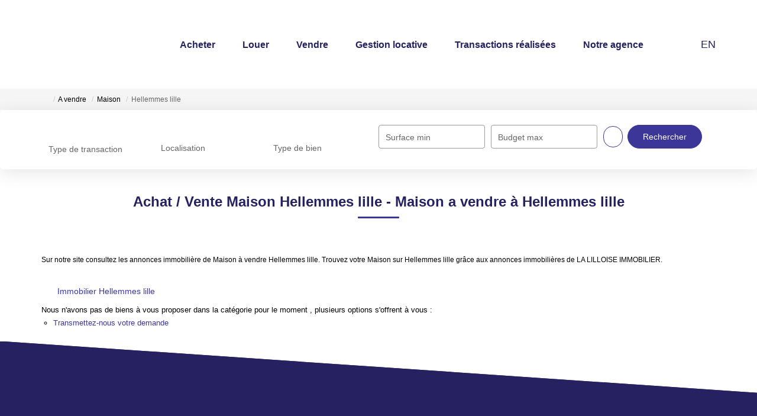

--- FILE ---
content_type: text/html; charset=UTF-8
request_url: https://www.lalilloise-immobilier.fr/ville_bien/Hellemmes+lille_1_2__Vente/achat-vente-maison-hellemmes-lille.html
body_size: 2337
content:
<!DOCTYPE html>
<html lang="en">
<head>
    <meta charset="utf-8">
    <meta name="viewport" content="width=device-width, initial-scale=1">
    <title></title>
    <style>
        body {
            font-family: "Arial";
        }
    </style>
    <script type="text/javascript">
    window.awsWafCookieDomainList = [];
    window.gokuProps = {
"key":"AQIDAHjcYu/GjX+QlghicBgQ/7bFaQZ+m5FKCMDnO+vTbNg96AEiiFg5ZQBmkUdi/VsL2S7GAAAAfjB8BgkqhkiG9w0BBwagbzBtAgEAMGgGCSqGSIb3DQEHATAeBglghkgBZQMEAS4wEQQM7ry/yMNQiNuy7Et5AgEQgDswcdCQYktFxzs6VM4UStv0E3JGyKvuZ9K9sWXkPL3QvrdaN8/3LQDaEC3V/rOS/J0ReSigFYSjt9B6AA==",
          "iv":"CgAHJCJkZQAAAcLq",
          "context":"/gq5CnBMIJ8s1BqIkWM8D15xSRwUnCVwVxhr+IVoS34Lnf0BwDDyAY6CweFmgTRCEYb0tFfCYIsVbbSbaMeFzb3jiBrRoCqraMW//ikZ7fIvvxdZh8nr6ynEUsmiE8XfUjo8wBC6Vkcn/enbuWJVkUp8fxBZ9GBiwoxtzYmwkNu4eq2kWR3ppJFjabNMUg2UakWNlvka6DehETRa/sh79JLlbWtBBNPAGZX9BgMu8IC22oGV1+ScRVd9BRGFZ2OojWy7sXy8IXhj69Ihv5F389/LxWUTWg4tIuHmu7Iw4cT1CsET77eS0jxtqkpZ2GHywiofY/Qx6SPY+km1/f+Kx71Sa9Ptvmzp2HA959+QnHnJuKKzT3jTOD38rtKI0TculQhPhpwB2C+bd5H9U1qYW9BjY5hc6/PM+ruwVVKxWwImudaztc8xwaZqnkvW8i63xLH3q0gA0K/q2q17xAO1sCQAX5kahULNthJ52jKKcAy1Xe1pP5d4+w7y4qlAJiCJsFDJ2jVYvC7/u/TSVYMB5Cd8BgUYPV1WMqr2GAmJT0sdtzeRXCa6g+8TC24lIbvNBQsHCmLxW546zsVTrRYa2ip4LteLwFFDKR4ii2Gw+kCehkNQsk7zyP8lWLVuTOQ1hV4OpuwGm+o9BK0iOVOt8wA/hUN2YQURqjAhwc/jgjz08wvpoDKVLLJSARxiIN5mZBfoGTaCuyK9BPyC5qoH1Oj8Hqcf9X3GSd60Mg3uJCh0iFpwGe66swJ0oh0WmZVxRipP1RHGd4lMCt8uWPuutKbWeFbiWBMsrLDwLl4/mfI="
};
    </script>
    <script src="https://7813e45193b3.47e58bb0.eu-west-3.token.awswaf.com/7813e45193b3/28fa1170bc90/1cc501575660/challenge.js"></script>
</head>
<body>
    <div id="challenge-container"></div>
    <script type="text/javascript">
        AwsWafIntegration.saveReferrer();
        AwsWafIntegration.checkForceRefresh().then((forceRefresh) => {
            if (forceRefresh) {
                AwsWafIntegration.forceRefreshToken().then(() => {
                    window.location.reload(true);
                });
            } else {
                AwsWafIntegration.getToken().then(() => {
                    window.location.reload(true);
                });
            }
        });
    </script>
    <noscript>
        <h1>JavaScript is disabled</h1>
        In order to continue, we need to verify that you're not a robot.
        This requires JavaScript. Enable JavaScript and then reload the page.
    </noscript>
</body>
</html>